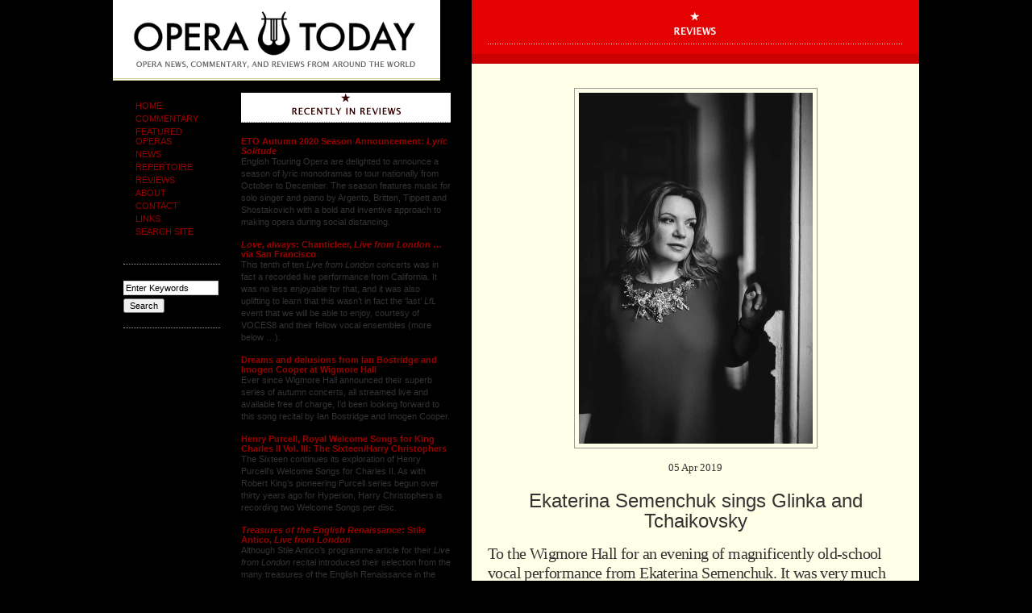

--- FILE ---
content_type: text/html; charset=UTF-8
request_url: http://www.operatoday.com/content/2019/04/ekaterina_semen.php
body_size: 21946
content:
<!DOCTYPE html PUBLIC "-//W3C//DTD XHTML 1.0 Transitional//EN"
        "http://www.w3.org/TR/xhtml1/DTD/xhtml1-transitional.dtd">
<html xmlns="http://www.w3.org/1999/xhtml">

<head>

      <title>Opera Today : Ekaterina Semenchuk sings Glinka and Tchaikovsky</title>

		<meta http-equiv= "pragma" content="no-cache" />
		<meta name="robots" content="index,follow" />
		<meta name="MSSmartTagsPreventParsing" content="true" />
		<meta http-equiv="content-type" content="text/html; charset=utf-8" />

		<link href="/style_secondary.css" rel="stylesheet" type="text/css"/>
		<script type="text/javascript" src="/emi.js"></script>
		<link rel="shortcut icon" href="/favicon.ico" /> 

				<script type="text/javascript" language="javascript">
				<!--
				
				var HOST = 'www.operatoday.com';
				
				// Copyright (c) 1996-1997 Athenia Associates.
				// http://www.webreference.com/js/
				// License is granted if and only if this entire
				// copyright notice is included. By Tomer Shiran.
				
				function setCookie (name, value, expires, path, domain, secure) {
					var curCookie = name + "=" + escape(value) + ((expires) ? "; expires=" + expires.toGMTString() : "") + ((path) ? "; path=" + path : "") + ((domain) ? "; domain=" + domain : "") + ((secure) ? "; secure" : "");
					document.cookie = curCookie;
				}
				
				function getCookie (name) {
					var prefix = name + '=';
					var c = document.cookie;
					var nullstring = '';
					var cookieStartIndex = c.indexOf(prefix);
					if (cookieStartIndex == -1)
						return nullstring;
					var cookieEndIndex = c.indexOf(";", cookieStartIndex + prefix.length);
					if (cookieEndIndex == -1)
						cookieEndIndex = c.length;
					return unescape(c.substring(cookieStartIndex + prefix.length, cookieEndIndex));
				}
				
				function deleteCookie (name, path, domain) {
					if (getCookie(name))
						document.cookie = name + "=" + ((path) ? "; path=" + path : "") + ((domain) ? "; domain=" + domain : "") + "; expires=Thu, 01-Jan-70 00:00:01 GMT";
				}
				
				function fixDate (date) {
					var base = new Date(0);
					var skew = base.getTime();
					if (skew > 0)
						date.setTime(date.getTime() - skew);
				}
				
				function rememberMe (f) {
					var now = new Date();
					fixDate(now);
					now.setTime(now.getTime() + 365 * 24 * 60 * 60 * 1000);
					setCookie('mtcmtauth', f.author.value, now, '', HOST, '');
					setCookie('mtcmtmail', f.email.value, now, '', HOST, '');
					setCookie('mtcmthome', f.url.value, now, '', HOST, '');
				}
				
				function forgetMe (f) {
					deleteCookie('mtcmtmail', '', HOST);
					deleteCookie('mtcmthome', '', HOST);
					deleteCookie('mtcmtauth', '', HOST);
					f.email.value = '';
					f.author.value = '';
					f.url.value = '';
				}
				
				//-->
				</script>
<script type="text/javascript" src="https://platform-api.sharethis.com/js/sharethis.js#property=5f37104aa980cc001256ac67&product=inline-share-buttons" async="async"></script>

</head>
<body onload="rotate()">
<div id="all">
<div id="logo"><a href="http://www.operatoday.com/"><h1>Opera Today</h1></a></div>

	<div id="container">

	<div id="colnav">
			
			<ul style="text-transform: uppercase;">
	<li><a href="/">HOME</a></li>
	<li><a href="/content/commentary/">COMMENTARY</a></li>
	<li><a href="/content/featured_operas/">FEATURED OPERAS</a></li>
	<li><a href="/newsarchive.php">NEWS</a></li>
	<li><a href="/content/repertoire">REPERTOIRE</a></li>
	<li><a href="/content/reviews">REVIEWS</a></li>
	<li><a href="/about.php">ABOUT</a></li>
	<li><a href="/contact.php">CONTACT</a></li>
        <li><a href="/links.php">LINKS</a></li>
<li><a href="https://www.google.com/cse/publicurl?cx=005000664127723377671:kozmlhjzwl8">SEARCH SITE</a></li>
</ul>	
		        <!-- Google CSE Search Box Begins 
			 <form class="find" id="searchbox_017664121311207983938:vfqp3ktapyo" action="http://google.com/cse">
				  <input type="hidden" name="cx" value="017664121311207983938:vfqp3ktapyo" />
			 	 <input class="keyword" name="q" type="text" value="Enter Keywords" onclick="if (this.value == 'Enter Keywords') this.value='';" />
			 	 <input class="button" type="submit" name="sa" value="Search" />
			 	 <input type="hidden" name="cof" value="FORID:0" />
			 	 </form>
				  <script type="text/javascript" src="http://google.com/coop/cse/brand?form=searchbox_017664121311207983938%3Avfqp3ktapyo"></script>
			 Google CSE Search Box Ends -->

<form class="find" method="get" action="/cgi-bin/mt/mt-search.cgi">
<input type="text" id="search" class="keyword" name="search" value="Enter Keywords" />
<input type="hidden" name="IncludeBlogs" value="1" />
<input class="button" type="submit" accesskey="4" value="Search" />
</form>
				
				
			
	</div><!-- End 'colnav' -->
	
	<div id="colnews">
	
<h2 style="height: 40px;text-indent: -5000px;background: url(http://www.operatoday.com//_img/recent_sm_reviews.gif) 0 0 no-repeat;margin: 0;padding: 0;">Recently in Reviews</h2>
			
			
					 
					<h4><a href="http://www.operatoday.com/content/2020/10/eto_autumn_2020.php">ETO Autumn 2020 Season Announcement: <em>Lyric Solitude</em></a> </h4>
					<p>English Touring Opera are delighted to announce a season of lyric monodramas to tour nationally from October to December. The season features music for solo singer and piano by Argento, Britten, Tippett and Shostakovich with a bold and inventive approach to making opera during social distancing.</p>
					 
					<h4><a href="http://www.operatoday.com/content/2020/10/love_always_cha.php"><em>Love, always</em>: Chanticleer, <em>Live from London</em> &#133; via San Francisco</a> </h4>
					<p>This tenth of ten <em>Live from London</em> concerts was in fact a recorded live performance from California.  It was no less enjoyable for that, and it was also uplifting to learn that this wasn&#8217;t in fact the &#8216;last&#8217; <em>LfL</em> event that we will be able to enjoy, courtesy of VOCES8 and their fellow vocal ensembles (more below &#133;).</p>
					 
					<h4><a href="http://www.operatoday.com/content/2020/10/dreams_and_delu.php">Dreams and delusions from Ian Bostridge and Imogen Cooper at Wigmore Hall</a> </h4>
					<p>Ever since Wigmore Hall announced their superb series of autumn concerts, all streamed live and available free of charge, I&#8217;d been looking forward to this song recital by Ian Bostridge and Imogen Cooper.</p>
					 
					<h4><a href="http://www.operatoday.com/content/2020/09/henry_purcell_r.php">Henry Purcell, Royal Welcome Songs for King Charles II Vol. III: The Sixteen/Harry Christophers</a> </h4>
					<p>The Sixteen continues its exploration of Henry Purcell&#8217;s Welcome Songs for Charles II. As with Robert King&#8217;s pioneering Purcell series begun over thirty years ago for Hyperion, Harry Christophers is recording two Welcome Songs per disc.</p>
					 
					<h4><a href="http://www.operatoday.com/content/2020/09/treasures_of_th.php"><em>Treasures of the English Renaissance</em>: Stile Antico, <em>Live from London</em></a> </h4>
					<p>Although Stile Antico&#8217;s programme article for their <em>Live from London</em> recital introduced their selection from the many treasures of the English Renaissance in the context of the theological debates and upheavals of the Tudor and Elizabethan years, their performance was more evocative of private chamber music than of public liturgy.</p>
					 
					<h4><a href="http://www.operatoday.com/content/2020/09/anima_rara_ermo.php"><em>Anima Rara</em>: Ermonela Jaho</a> </h4>
					<p>In February this year, Albanian soprano Ermonela Jaho made a highly lauded debut recital at Wigmore Hall - a concert which both celebrated Opera Rara&#8217;s 50th anniversary and honoured the career of the Italian soprano Rosina Storchio (1872-1945), the star of verismo who created the title roles in Leoncavallo&#8217;s <em>La bohème</em> and <em>Zazà</em>, Mascagni&#8217;s <em>Lodoletta</em> and Puccini&#8217;s <em>Madama Butterfly</em>. </p>
					 
					<h4><a href="http://www.operatoday.com/content/2020/09/_this_was_a_lon.php">A wonderful Wigmore Hall debut by Elizabeth Llewellyn</a> </h4>
					<p>Evidently, face masks don&#8217;t stifle appreciative &#8220;Bravo!&#8221;s.  And, reducing audience numbers doesn&#8217;t lower the volume of such acclamations.  For, the audience at Wigmore Hall gave soprano Elizabeth Llewellyn and pianist Simon Lepper a greatly deserved warm reception and hearty response following this lunchtime recital of late-Romantic song.</p>
					 
					<h4><a href="http://www.operatoday.com/content/2020/09/requiem_pour_le.php"><em>Requiem pour les temps futurs</em>: An AI requiem for a post-modern society</a> </h4>
					<p>Collapsology. Or, perhaps we should use the French word &#8216;Collapsologie&#8217; because this is a transdisciplinary idea pretty much advocated by a series of French theorists - and apparently, mostly French theorists. It in essence focuses on the imminent collapse of modern society and all its layers - a series of escalating crises on a global scale: environmental, economic, geopolitical, governmental; the list is extensive. </p>
					 
					<h4><a href="http://www.operatoday.com/content/2020/09/the_sixteen_mus.php">The Sixteen: <em>Music for Reflection</em>, live from Kings Place</a> </h4>
					<p>For this week&#8217;s <em>Live from London</em> vocal recital we moved from the home of VOCES8, St Anne and St Agnes in the City of London, to Kings Place, where The Sixteen - who have been associate artists at the venue  for some time - presented a programme of music and words bound together by the theme of &#8216;reflection&#8217;.</p>
					 
					<h4><a href="http://www.operatoday.com/content/2020/09/iestyn_davies_a.php">Iestyn Davies and Elizabeth Kenny explore Dowland's directness and darkness at Hatfield House</a> </h4>
					<p>'Such is your divine Disposation that both you excellently understand, and royally entertaine the Exercise of Musicke.&#8217;</p>
					 
					<h4><a href="http://www.operatoday.com/content/2020/09/adam_fischers_1.php">Ádám Fischer&#8217;s 1991 MahlerFest Kassel &#8216;Resurrection&#8217; issued for the first time</a> </h4>
					<p>Amongst an avalanche of new Mahler recordings appearing at the moment (<em>Das Lied von der Erde</em> seems to be the most favoured, with three) this 1991 Mahler Second from the 2nd Kassel MahlerFest is one of the more interesting releases. </p>
					 
					<h4><a href="http://www.operatoday.com/content/2020/09/paradise_lost_t.php"><em>Paradise Lost</em>: Tête-à-Tête 2020</a> </h4>
					<p>&#8216;And there was war in heaven: Michael and his angels fought against the dragon; and the dragon fought and his angels, And prevailed not; neither was their place found any more in heaven &#133; that old serpent &#133; Satan, which deceiveth the whole world: he was cast out into the earth, and his angels were cast out with him.&#8217;</p>
					 
					<h4><a href="http://www.operatoday.com/content/2020/09/max_lorenz_tris.php">Max Lorenz: <em>Tristan und Isolde</em>, Hamburg 1949</a> </h4>
					<p>If there is one myth, it seems believed by some people today, that probably needs shattering it is that post-war recordings or performances of Wagner operas were always of exceptional quality. This 1949 Hamburg <em>Tristan und Isolde</em> is one of those recordings - though quite who is to blame for its many problems takes quite some unearthing.</p>
					 
					<h4><a href="http://www.operatoday.com/content/2020/09/joyce_didonato_.php">Joyce DiDonato: <em>Met Stars Live in Concert</em></a> </h4>
					<p>There was never any doubt that the fifth of the twelve <em>Met Stars Live in Concert</em> broadcasts was going to be a palpably intense and vivid event, as well as a musically stunning and theatrically enervating experience.</p>
					 
					<h4><a href="http://www.operatoday.com/content/2020/09/where_all_roses.php">&#8216;Where All Roses Go&#8217;: Apollo5, <em>Live from London</em></a> </h4>
					<p>&#8216;Love&#8217; was the theme for this <em>Live from London</em> performance by Apollo5.  Given the complexity and diversity of that human emotion, and Apollo5&#8217;s reputation for versatility and diverse repertoire, ranging from Renaissance choral music to jazz, from contemporary classical works to popular song, it was no surprise that their programme spanned 500 years and several musical styles.</p>
					 
					<h4><a href="http://www.operatoday.com/content/2020/09/the_academy_of_.php">The Academy of St Martin in the Fields 're-connect'</a> </h4>
					<p>The Academy of St Martin in the Fields have titled their autumn series of eight concerts - which are taking place at 5pm and 7.30pm on two Saturdays each month at their home venue in Trafalgar Square, and being filmed for streaming the following Thursday - &#8216;re:connect&#8217;. </p>
					 
					<h4><a href="http://www.operatoday.com/content/2020/09/lucy_crowe_and_.php">Lucy Crowe and Allan Clayton join Sir Simon Rattle and the LSO at St Luke's</a> </h4>
					<p>The London Symphony Orchestra opened their Autumn 2020 season with a homage to Oliver Knussen, who died at the age of 66 in July 2018.  The programme traced a national musical lineage through the twentieth century, from Britten to Knussen, on to Mark-Anthony Turnage, and entwining the LSO and Rattle too.</p>
					 
					<h4><a href="http://www.operatoday.com/content/2020/09/choral_dances_v.php"><em>Choral Dances</em>: VOCES8, Live from London</a> </h4>
					<p>With the <em>Live from London</em> digital vocal festival entering the second half of the  series, the festival&#8217;s host, VOCES8, returned to their home at St Annes and St Agnes in the City of London to present a sequence of &#8216;Choral Dances&#8217; - vocal music inspired by dance, embracing diverse genres from the Renaissance madrigal to swing jazz.</p>
					 
					<h4><a href="http://www.operatoday.com/content/2020/09/royal_opera_hou.php">Royal Opera House Gala Concert</a> </h4>
					<p>Just a few unison string wriggles from the opening of Mozart&#8217;s overture to <em>Le nozze di Figaro</em> are enough to make any opera-lover perch on the edge of their seat, in excited anticipation of the drama in music to come, so there could be no other curtain-raiser for this Gala Concert at the Royal Opera House, the latest instalment from &#8216;their House&#8217; to &#8216;our houses&#8217;.</p>
					 
					<h4><a href="http://www.operatoday.com/content/2020/08/fading_the_gesu.php"><em>Fading</em>: The Gesualdo Six at <em>Live from London</em></a> </h4>
					<p>"Before the ending of the day, creator of all things, we pray that, with your accustomed mercy, you may watch over us."</p>
					 
			
			
			<h6 id="newsarchive"><a href="/archives.php">OPERA TODAY ARCHIVES <span class="arrow">&#187;</span></a></h6>			
	
	</div><!-- End 'colnews' -->
	
	<div id="colmain">
			
	<h2 style="width: 555px;height: 67px;;background: #E40101 url(/_img/cat_reviews.gif) 20px 0 no-repeat;">Reviews</h2>
			<div id="article">
			
			
			<img src="http://www.operatoday.com/EK%20%C2%A9%20Alexey%20Kostromin.png" alt=""/>
				
				
			<h5>05 Apr 2019</h5>
			<h3>Ekaterina Semenchuk sings Glinka and Tchaikovsky</h3>
			<p>To the Wigmore Hall for an evening of magnificently old-school vocal performance from Ekaterina Semenchuk. It was very much her evening, rather than that of her pianist, Semyon Skigin, though he had his moments, especially earlier on.</p>
			</div><!-- End 'article' -->
	
		<div id="subfeature">
			
			<div id="tools">
			
					
				
					

					
					<div id="relatedproduct">
					<p><strong> Ekaterina Semenchuk and Semyon Skigin at Wigmore Hall</strong></p>
					<p>A review by Mark Berry</p>
					<p>Above: Ekaterina Semenchuk<br/><br/>Photo credit: Alexey Kostromin</p>
					&nbsp;
					
					</div><!-- End 'relatedproduct" -->
					
					
					
					
					<ul id="printsend">
							<li id="print"><a href="/content/008133print.html" title="Print Version"> Printer Version</a></li>
							<li id="send"><a href="#friend">Send to a Friend</a></li>		
					</ul>
					
											
					</div><!-- End 'tools' -->

			<div class="story"><p>
    Anna Netrebko and her husband, Yusif Eyvazov, were amongst the enthusiastic
    audience for songs by Glinka and Tchaikovsky, with a series of encores that
    unleashed operatic tendencies never much veiled, Offenbach&#8217;s &#8216;Ah! quel
    diner je viens de faire&#8217; (<em>La périchole</em>) and<em> </em>Carmen&#8217;s
    Habanera both revealing excellent French (also heard recently in
    <a
        href="http://boulezian.blogspot.com/2019/02/les-troyens-opera-national-de-paris-28.html"
    >
        Paris&#8217;s new <em>Troyens</em>
    </a>
    ), a soulful rendition of one of Dvořák&#8217;s <em>Gypsy Songs</em> in between.
</p>
<p>
    That this was to be a recital in the grand manner was apparent from the
very first of the twelve songs that make up Glinka&#8217;s collection,    <em>A Farewell to St Petersburg</em>, &#8216;Romance from <em>David Riccioi&#8217;</em>
    . Semenchuk&#8217;s performance smiled without fashionable lightness, not so far
    from Verdi - though I find this unpretentious salon music considerably more
    to my taste. There was stage delivery too, the assumption if not of
    character than of persona. Skigin conveyed well the dance rhythms of songs
    such as &#8216;Bolero&#8217; and &#8216;Barcarole&#8217;, leaving the way clear for Semenchuk&#8217;s
    star quality to engage beyond that. In the former, there were some
    splendidly darkened colours in her lower range, indicative of what might be
    achieved on a larger stage, without merely being of it here. A simple yet
    touching &#8216;Cavatina&#8217; likewise hinted at that other musical world, whilst the
    contrasting stanzas of &#8216;Lullaby&#8217; made almost for a <em>scena</em> in
    themselves; likewise, in different yet related fashion, the high drama of
    the &#8216;Fantasia&#8217;. The motoric humour of the preceding &#8216;Travelling song&#8217;
    (&#8216;Poputnaya pesnya&#8217;) even went so far as to receive an encore. Three songs
    in succession, &#8216;A knight&#8217;s song&#8217;, &#8216;The lark&#8217;, and &#8216;To Molly&#8217;, seemed almost
    to summarise the collection as a whole: respectively, aptly martial, and on
    a grand scale; delicate, yet spotlit; and beautifully shaped, with touching
    sincerity. The final &#8216;Song of farewell&#8217; rounded things off with a resolve
    as un-Mahlerian as could be imagined: &#8216;Der Abschied&#8217; this is not - and was
    not. This may not be &#8216;great&#8217; music, but Semenchuk more than held our
    attention, drawing out of it more than one might ever have expected,
    without turning it into something that it was not.
</p>
<p>
    &#8216;A tear trembles&#8217;, the fourth song from Tchaikovsky&#8217;s op.6 collection,
    registered a different compositional voice entirely - which yet had roots
    in what had gone before. Semenchuk&#8217;s change of gown during the interval
    suggested something graver, less of the salon - and that is what we heard,
    her velvet tone and legato just the ticket. A richly wistful &#8216;To forget so
    soon&#8217; offered both continuation and individuality, at times once again
    hinting at the operatic world of <em>Eugene Onegin</em>. The succeeding
    song, &#8216;The fires in the rooms were already out&#8217;, offered a fine example of
    building from hushed tones to climax, whilst the well-known &#8216;None but the
    lonely heart&#8217;, again from Tchaikovsky&#8217;s op.6, was relished as if an old
    favourite brought out by popular demand from the piano stool. (From the
    stool, though, certainly not off the peg.) &#8216;It was in early spring&#8217; sounded
    duly vernal, &#8216;The fearful moment&#8217; another fine example of opening in the
    salon and broadening out. Each of these songs brought something different
    to an enjoyable and revealing reictal, &#8216;Whether the day reigns&#8217;, op.47
    no.6, an exultant, even grandiloquent finale.<u></u>
</p>
<p>
    <strong><em>Mark Berry</em></strong>
</p><p>
Glinka:<strong> </strong><em>A Farewell to St Petersburg</em>; Tchaikovsky:<em>A tear trembles</em>; <em>To forget so soon</em>;<em>The fires in the rooms were already out</em>;<em>None but the lonely heart</em>; <em>It was in early spring</em>;<em>The fearful moment</em>; <em>Frenzied nights</em>; <em>Death</em>;    <em>We sat together</em>; <em>Whether the day reigns</em>.
</p>
<p>
    Wigmore Hall, London, Monday 1 April
</p></div><!-- End 'story' -->

			<div id="commentbox">
					

					<a name="friend"></a><h3 id="sendtofriend">Send to a friend</h3>
					<form id="sendtoafriend" method="post" action="http://www.operatoday.com/cgi-bin/mt/mt-send-entry.cgi">
					<p style="padding-bottom: 5px;"><strong>Send a link to this article to a friend with an optional message.</strong></p>	
 <input type="hidden" name="entry_id" value="8133"  />
 <input type="hidden" name="_redirect" value="http://www.operatoday.com/content/2019/04/ekaterina_semen.php" />
					<p><strong>Friend's Email Address:</strong> (required)<br />
					<input tabindex="8" name="to" class="field" value="Friends Email Address" /></p>
					<p><strong>Your Email Address:</strong>  (required)<br />
					<input tabindex="9" name="from" class="field" value="Your Email Address" /></p>
					<p><strong>Message</strong> (optional):<br />
					<textarea tabindex="10" name="message" rows="10" style="width: 294px;"></textarea></p>
					<input type="submit" value="Send to a Friend" />
					</form>
                        </div><!-- End 'commentbox' -->
		</div><!-- End 'subfeature'-->
<div class="sharethis-inline-share-buttons"><br><br></div>

			
	</div><!-- End 'colmain' -->

						
</div><!-- End 'container' -->
</body>
</html>